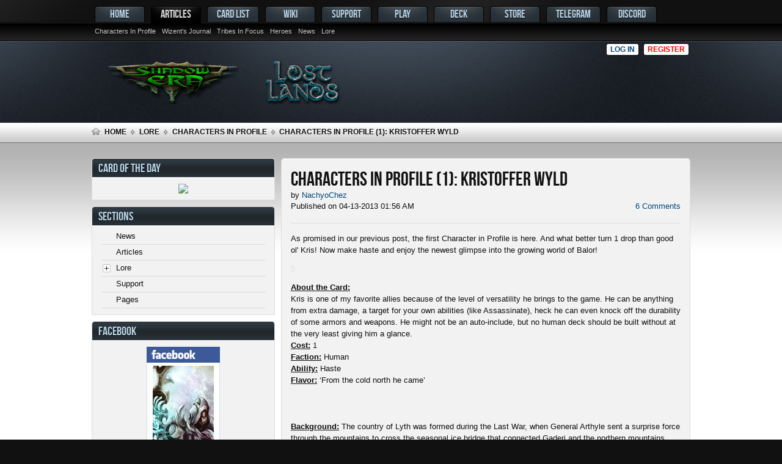

--- FILE ---
content_type: text/html; charset=ISO-8859-1
request_url: https://www.shadowera.com/content.php?150-Characters-in-Profile-(1)-Kristoffer-Wyld&s=a84cfbe659958ab2526179d91aac9f0c
body_size: 13803
content:
<!DOCTYPE html PUBLIC "-//W3C//DTD XHTML 1.0 Transitional//EN" "http://www.w3.org/TR/xhtml1/DTD/xhtml1-transitional.dtd">
<html xmlns="http://www.w3.org/1999/xhtml" dir="ltr" lang="en">
<head>
    <meta http-equiv="Content-Type" content="text/html; charset=ISO-8859-1" />
<meta id="e_vb_meta_bburl" name="vb_meta_bburl" content="https://www.shadowera.com" />
<base href="https://www.shadowera.com/" /><!--[if IE]></base><![endif]-->
<meta name="generator" content="vBulletin 4.2.0" />

	<link rel="Shortcut Icon" href="favicon.ico" type="image/x-icon" />


		<meta name="keywords" content="kris,lyth,human,mountains,force" />
		<meta name="description" content="Characters in Profile (1): Kristoffer Wyld" />




<script src="images/tf_ideal/script.js" type="text/javascript"></script>
<script src="https://ajax.googleapis.com/ajax/libs/jquery/1/jquery.min.js" type="text/javascript"></script>



	
		<script type="text/javascript" src="https://ajax.googleapis.com/ajax/libs/yui/2.9.0/build/yuiloader-dom-event/yuiloader-dom-event.js"></script>
	

<script type="text/javascript">
<!--
	if (typeof YAHOO === 'undefined') // Load ALL YUI Local
	{
		document.write('<script type="text/javascript" src="clientscript/yui/yuiloader-dom-event/yuiloader-dom-event.js?v=420"><\/script>');
		document.write('<script type="text/javascript" src="clientscript/yui/connection/connection-min.js?v=420"><\/script>');
		var yuipath = 'clientscript/yui';
		var yuicombopath = '';
		var remoteyui = false;
	}
	else	// Load Rest of YUI remotely (where possible)
	{
		var yuipath = 'https://ajax.googleapis.com/ajax/libs/yui/2.9.0/build';
		var yuicombopath = '';
		var remoteyui = true;
		if (!yuicombopath)
		{
			document.write('<script type="text/javascript" src="https://ajax.googleapis.com/ajax/libs/yui/2.9.0/build/connection/connection-min.js"><\/script>');
		}
	}
	var SESSIONURL = "s=4291863d323db4686606103078230520&";
	var SECURITYTOKEN = "guest";
	var IMGDIR_MISC = "images/tf_ideal/misc";
	var IMGDIR_BUTTON = "images/tf_ideal/buttons";
	var vb_disable_ajax = parseInt("0", 10);
	var SIMPLEVERSION = "420";
	var BBURL = "https://www.shadowera.com";
	var LOGGEDIN = 0 > 0 ? true : false;
	var THIS_SCRIPT = "vbcms";
	var RELPATH = "content.php?150-Characters-in-Profile-(1)-Kristoffer-Wyld";
	var PATHS = {
		forum : "",
		cms   : "",
		blog  : ""
	};
	var AJAXBASEURL = "https://www.shadowera.com/";
// -->
</script>
<script type="text/javascript" src="https://www.shadowera.com/clientscript/vbulletin-core.js?v=420"></script>





	<link rel="stylesheet" type="text/css" href="css.php?styleid=5&amp;langid=1&amp;d=1693842020&amp;td=ltr&amp;sheet=bbcode.css,editor.css,popupmenu.css,reset-fonts.css,vbulletin.css,vbulletin-chrome.css,vbulletin-formcontrols.css,,navmanager_enhancements.css" />

	<!--[if lt IE 8]>
	<link rel="stylesheet" type="text/css" href="css.php?styleid=5&amp;langid=1&amp;d=1693842020&amp;td=ltr&amp;sheet=popupmenu-ie.css,vbulletin-ie.css,vbulletin-chrome-ie.css,vbulletin-formcontrols-ie.css,editor-ie.css" />
	<![endif]-->


<script type="text/javascript">
    captionOpacity: 0.8;
</script>

<script type="text/javascript">
    $(window).load(function() {
        $("#slider").nivoSlider({
        captionOpacity: 1.0,
        pauseTime: 10000
        });
    });
</script>

<script type="text/javascript">
$(document).ready(function() {
	$('a.login-window').click(function() {
		
		var loginBox = $(this).attr('href');

		$(loginBox).fadeIn(300);
		
		var popMargTop = ($(loginBox).height() + 24) / 2; 
		var popMargLeft = ($(loginBox).width() + 24) / 2; 
		
		$(loginBox).css({ 
			'margin-top' : -popMargTop,
			'margin-left' : -popMargLeft
		});
		
		$('body').append('<div id="mask"></div>');
		$('#mask').fadeIn(300);
		
		return false;
	});
	
	$('a.close, #mask').live('click', function() { 
	  $('#mask , .login-popup').fadeOut(300 , function() {
		$('#mask').remove();  
	}); 
	return false;
	});
});
</script>
    
    <title>Shadow Era - Characters in Profile (1): Kristoffer Wyld</title>
	
		<link rel="stylesheet" type="text/css" href="css.php?styleid=5&amp;langid=1&amp;d=1693842020&amp;td=ltr&amp;sheet=widgets.css,vbcms.css,postbit-lite.css,postlist.css,lightbox.css,overlay.css,tagcloud.css," />
	
    <!--[if lt IE 8]>
        <link rel="stylesheet" type="text/css" href="css.php?styleid=5&amp;langid=1&amp;d=1693842020&amp;td=ltr&amp;sheet=vbcms-ie.css,postbit-lite-ie.css,postlist-ie.css" />
    <![endif]-->
    <!--[if lt IE 7]>
	<script type="text/javascript">
		window.LESS_THAN_IE7 = true;
	</script>
    <![endif]-->
	<script type="text/javascript" src="clientscript/vbulletin_overlay.js?v=420"></script>
	<script type="text/javascript" src="clientscript/vbulletin_cms.js?v=420"></script>
	<script type="text/javascript" src="clientscript/vbulletin_ajax_htmlloader.js?v=420">
    </script>
    <link rel="stylesheet" type="text/css" href="css.php?styleid=5&amp;langid=1&amp;d=1693842020&amp;td=ltr&amp;sheet=additional.css" />
<link rel="stylesheet" href="http://ajax.googleapis.com/ajax/libs/dojo/1.6.0/dijit/themes/claro/claro.css" type="text/css"><link rel="stylesheet" href="css.php?styleid=5&amp;langid=1&amp;d=1693842020&amp;sheet=mgc_cb_evo_cms.css" type="text/css">
</head>
<body style="text-align:left">
<a name="top"></a>
<script  type="text/javascript" src="/autolinker/autolinker.js"></script>
<meta name="p:domain_verify" content="b7721a732255099fde7976e63538091b"/>
<div id="navbar_container">
<div class="main_wrap">
<div id="navbar" class="navbar">
	<ul id="navtabs" class="navtabs floatcontainer">
		
		
	<li id="tab_ntgx_120">
		
			<a class="navtab" href="https://www.shadowera.com/content.php?s=4291863d323db4686606103078230520&amp;tabid=73">Home</a>
		
		
	</li>

	<li id="!!vbtab_cms!!" class="selected">
		
			<a class="navtab" href="https://www.shadowera.com/content.php?134-articles">Articles</a>
		
		
			<ul class="floatcontainer">
				
					
						
							<li id=""><a href="https://www.shadowera.com/content.php?138-characters-in-profile&amp;s=4291863d323db4686606103078230520">Characters In Profile</a></li>
						
					
				
					
						
							<li id=""><a href="https://www.shadowera.com/content.php?139-wizent-s-journal&amp;s=4291863d323db4686606103078230520">Wizent's Journal</a></li>
						
					
				
					
						
							<li id=""><a href="https://www.shadowera.com/content.php?181-tribes-in-focus&amp;s=4291863d323db4686606103078230520">Tribes In Focus</a></li>
						
					
				
					
						
							<li id="link_ntcw_914"><a href="http://www.shadowera.com/content.php?262-Heroes">Heroes</a></li>
						
					
				
					
						
							<li id="link_mdi3_463"><a href="http://www.shadowera.com/content.php?5-News">News</a></li>
						
					
				
					
						
							<li id="link_mdi3_231"><a href="http://www.shadowera.com/content.php?135-lore">Lore</a></li>
						
					
				
				
			</ul>
		
	</li>

	<li id="tab_odk3_274">
		
			<a class="navtab" href="https://www.shadowera.com/cards.php">Card List</a>
		
		
	</li>

	<li id="tab_mdi3_403">
		
			<a class="navtab" href="https://www.shadowera.com/wiki">Wiki</a>
		
		
	</li>

	<li id="tab_ntgx_100_369">
		
			<a class="navtab" href="https://www.shadowera.com/content.php?136-support">Support</a>
		
		
	</li>

	<li id="tab_ntgx_830">
		
			<a class="navtab" href="https://www.shadowera.com/content.php?147-Play&amp;tabid=78">Play</a>
		
		
	</li>

	<li id="tab_njy2_930">
		
			<a class="navtab" href="https://www.shadowera.com/deck">Deck</a>
		
		
	</li>

	<li id="tab_ntgx_203_415">
		
			<a class="navtab" href="https://www.shadowera.com/store?tabid=79">Store</a>
		
		
	</li>

	<li id="tab_mde5_191">
		
			<a class="navtab" href="https://t.me/+JUEYitNKBClhZjU8">Telegram</a>
		
		
	</li>

	<li id="tab_mde5_554">
		
			<a class="navtab" href="https://discord.gg/Jhk2SHK2bb">Discord</a>
		
		
	</li>

		
	</ul>
</div>
</div>
</div>

<div id="header" class="floatcontainer doc_header">
<div class="main_wrap">
	<div style="float: left; width: 30%;"><a href="https://www.shadowera.com" class="logo-image"><img src="images/tf_ideal/misc/logo.png" alt="Shadow Era Forums - Powered by vBulletin" /></a></div>

<div style="float: right; width: 70%;">

<div class="guestbuttons">
			<a href="#login-box" class="login-window">Log in</a>
			<a href="register.php" class="register">Register</a>
</div>

<div class="clear"></div>
	<div class="ad_global_header">
    	 
		 
	</div>
	<hr />
</div>
</div>
</div>


<div id="login-box" class="login-popup">
        <a href="#" class="close"><img src="images/tf_ideal/misc/close_login.png" class="btn_close" title="Close Window" alt="Close" /></a>
<ul class="nouser">
				<li>
			<script type="text/javascript" src="clientscript/vbulletin_md5.js?v=420"></script>
<div style="float: left;">         
			<form id="navbar_loginform" action="login.php?s=4291863d323db4686606103078230520&amp;do=login" method="post" onSubmit="md5hash(vb_login_password, vb_login_md5password, vb_login_md5password_utf, 0)">
				<fieldset id="logindetails" class="logindetails">
					<div>
						<div>
					<div style="margin-bottom: 5px;">
                    <input type="text" class="textbox default-value" name="vb_login_username" id="navbar_username" size="30" accesskey="u" tabindex="101" value="User Name" />
                    </div>
                    <div style="margin-bottom: 5px;">
					<input type="password" class="textbox" tabindex="102" name="vb_login_password" id="navbar_password" size="30" />
                    </div>
					<input type="text" class="textbox default-value" tabindex="102" name="vb_login_password_hint" id="navbar_password_hint" size="30" value="Password" style="display:none;" />
                    <div style="margin-top: 5px;">
                    <div style="float: left;">
					<input type="submit" class="loginbutton" tabindex="104" value="Log in" title="Enter your username and password in the boxes provided to login, or click the 'register' button to create a profile for yourself." accesskey="s" />
                    </div>
                    <div id="remember" class="remember">
					<label for="cb_cookieuser_navbar"><input type="checkbox" name="cookieuser" value="1" id="cb_cookieuser_navbar" class="cb_cookieuser_navbar" accesskey="c" tabindex="103" /> Remember Me?</label>
				</div>
                </div>
						</div>
					</div>
				</fieldset>

				<input type="hidden" name="s" value="4291863d323db4686606103078230520" />
				<input type="hidden" name="securitytoken" value="guest" />
				<input type="hidden" name="do" value="login" />
				<input type="hidden" name="vb_login_md5password" />
				<input type="hidden" name="vb_login_md5password_utf" />
			</form>
            <div class="password_remind"><a href="login.php?do=lostpw">Forgot your password?</a></div>
</div>
<div style="float: left; margin-left: 10px; border-left: 1px solid #888888; min-height: 100px;">
            
            
            <div class="register">
				<a href="register.php?s=4291863d323db4686606103078230520" rel="nofollow">Register</a>
            </div>
			
</div>
			<script type="text/javascript">
			YAHOO.util.Dom.setStyle('navbar_password_hint', "display", "inline");
			YAHOO.util.Dom.setStyle('navbar_password', "display", "none");
			vB_XHTML_Ready.subscribe(function()
			{
			//
				YAHOO.util.Event.on('navbar_username', "focus", navbar_username_focus);
				YAHOO.util.Event.on('navbar_username', "blur", navbar_username_blur);
				YAHOO.util.Event.on('navbar_password_hint', "focus", navbar_password_hint);
				YAHOO.util.Event.on('navbar_password', "blur", navbar_password);
			});
			
			function navbar_username_focus(e)
			{
			//
				var textbox = YAHOO.util.Event.getTarget(e);
				if (textbox.value == 'User Name')
				{
				//
					textbox.value='';
					textbox.style.color='#000000';
				}
			}

			function navbar_username_blur(e)
			{
			//
				var textbox = YAHOO.util.Event.getTarget(e);
				if (textbox.value == '')
				{
				//
					textbox.value='User Name';
					textbox.style.color='#666666';
				}
			}
			
			function navbar_password_hint(e)
			{
			//
				var textbox = YAHOO.util.Event.getTarget(e);
				
				YAHOO.util.Dom.setStyle('navbar_password_hint', "display", "none");
				YAHOO.util.Dom.setStyle('navbar_password', "display", "inline");
				YAHOO.util.Dom.get('navbar_password').focus();
			}

			function navbar_password(e)
			{
			//
				var textbox = YAHOO.util.Event.getTarget(e);
				
				if (textbox.value == '')
				{
					YAHOO.util.Dom.setStyle('navbar_password_hint', "display", "inline");
					YAHOO.util.Dom.setStyle('navbar_password', "display", "none");
				}
			}
			</script>
				</li>
			</ul>
</div>


<div id="breadcrumb" class="breadcrumb">
<div class="main_wrap">
	<ul class="floatcontainer">
    	<li class="navbithome"><a href="index.php?s=4291863d323db4686606103078230520" accesskey="1"><img src="images/tf_ideal/misc/navbit-home.png" alt="Home" /></a></li>
        
	<li class="navbit"><a href="https://www.shadowera.com?s=4291863d323db4686606103078230520">Home</a></li>

	<li class="navbit"><a href="https://www.shadowera.com/content.php?135-lore&amp;s=4291863d323db4686606103078230520">Lore</a></li>

	<li class="navbit"><a href="https://www.shadowera.com/content.php?138-characters-in-profile&amp;s=4291863d323db4686606103078230520">Characters In Profile</a></li>

		
	<li class="navbit lastnavbit"><span>Characters in Profile (1): Kristoffer Wyld</span></li>

	</ul>
</div>
</div>

<div id="body_bg">
<div class="main_wrap">

<div id="page_title_container">
<div id="page_title_container_inner">

	<h1 style="padding: 28px 20px 0px 0px;">
		
	<li class="navbit lastnavbit"><span>Characters in Profile (1): Kristoffer Wyld</span></li>

	</h1>

</div>
</div>

<div class="body_wrapper">

 
 


	<form action="profile.php?do=dismissnotice" method="post" id="notices" class="notices">
		<input type="hidden" name="do" value="dismissnotice" />
		<input type="hidden" name="s" value="s=4291863d323db4686606103078230520&amp;" />
		<input type="hidden" name="securitytoken" value="guest" />
		<input type="hidden" id="dismiss_notice_hidden" name="dismiss_noticeid" value="" />
		<input type="hidden" name="url" value="" />
		<ol>
			<li class="restore" id="navbar_notice_1">
	
	If this is your first visit, be sure to
		check out the <a href="faq.php?s=4291863d323db4686606103078230520" target="_blank"><b>FAQ</b></a> by clicking the
		link above. You may have to <a href="register.php?s=4291863d323db4686606103078230520" target="_blank"><b>register</b></a>
		before you can post: click the register link above to proceed. To start viewing messages,
		select the forum that you want to visit from the selection below.
</li>
		</ol>
	</form>


<div class="vbcms_content">
<style>
#page_title_container, .notices { display: none; }
</style>

<div id="doc3" class="yui-tvb-r2" style="width: 980px;">
      <div class="yui-u yui-header" style="margin-bottom: 10px; clear: both;">
        <ul class="list_no_decoration widget_list" id="widgetlist_column1"></ul>
      </div>
  <div id="bd" style="float: left; width: 980px;">
    <div id="yui-main" style="margin-right: 0px;">
      <div class="yui-b" style="width: 670px; margin-right: 0px; margin-bottom: 10px; float: right;">
        <div class="yui-panel">
          <ul class="list_no_decoration widget_list" id="widgetlist_column2">
<li><!-- styles defined in template: headinclude -->



<div class="article_width" id="article_content">
<div class="article_inner">
	<div class="title">
                <h1 class="article_title cms_article_title"><span>Characters in Profile (1): Kristoffer Wyld</span>
                        
		</h1>
	</div>
	<div class="article_author_date_comment_container">
                
		<div class="fullwidth">
			
				<div>
<span id="fb-root"></span>
<script type="text/javascript" src="//connect.facebook.net/en_US/all.js#appId=160731140610494&amp;xfbml=1"></script>

<fb:like href="https://www.shadowera.com/content.php?150-Characters-in-Profile-(1)-Kristoffer-Wyld&amp;s=4291863d323db4686606103078230520" font="tahoma" layout="standard" show_faces="false" width="260" action="like" colorscheme="light"></fb:like></div>
			
			
				<div class="article_username_container_full">
					by <div class="popupmenu memberaction">
	<a class="username offline popupctrl" href="member.php?13373-NachyoChez&amp;s=4291863d323db4686606103078230520" title="NachyoChez is offline"><strong>NachyoChez</strong></a>
	<ul class="popupbody popuphover memberaction_body">
		<li class="left">
			<a href="member.php?13373-NachyoChez&amp;s=4291863d323db4686606103078230520" class="siteicon_profile">
				View Profile
			</a>
		</li>
		
		<li class="right">
			<a href="search.php?s=4291863d323db4686606103078230520&amp;do=finduser&amp;userid=13373&amp;contenttype=vBForum_Post&amp;showposts=1" class="siteicon_forum" rel="nofollow">
				View Forum Posts
			</a>
		</li>
		
		
		<li class="left">
			<a href="private.php?s=4291863d323db4686606103078230520&amp;do=newpm&amp;u=13373" class="siteicon_message" rel="nofollow">
				Private Message
			</a>
		</li>
		
		
		
		<li class="right">
			<a href="blog.php?s=4291863d323db4686606103078230520&amp;u=13373" class="siteicon_blog" rel="nofollow">
				View Blog Entries
			</a>
		</li>
		
		
		
		
		
		<li class="right">
			<a href="https://www.shadowera.com/list.php?author/13373-NachyoChez&amp;s=4291863d323db4686606103078230520" class="siteicon_article" rel="nofollow">
				View Articles
			</a>
		</li>
		

		

		
		
	</ul>
</div>
				</div>
			
                        
                        <div class="cms_clear"></div>
                        
				<div class=" article_username_container ">
					
						
							Published on 04-13-2013  01:56 AM
						
					
					
					
				</div>
			
                       
                        <div class="article_rating_container">
                            	<a href="https://www.shadowera.com/content.php?150-Characters-in-Profile-(1)-Kristoffer-Wyld&amp;s=4291863d323db4686606103078230520#comments"  rel="nofollow"><span id="comments_top_count">6</span> <span id="comments_top_text"> Comments</span></a>
                        </div>
                       
		</div>
	</div>
    
    <div class="clear"></div>
	<div class="article cms_clear restore postcontainer">
    As promised in our previous post, the first Character in Profile is here. And what better turn 1 drop than good ol' Kris! Now make haste and enjoy the newest glimpse into the growing world of Balor!<br />
<br />
<a href="https://www.shadowera.com/attachment.php?s=6a8f4069474a54c17d29a47a4f6bbdde&amp;attachmentid=3932&amp;d=1365818326" id="attachment3932" rel="Lightbox_0" ><img src="https://www.shadowera.com/attachment.php?s=6a8f4069474a54c17d29a47a4f6bbdde&amp;attachmentid=3932&amp;d=1365818326" border="0" alt="" class="thumbnail" style="float:CONFIG" /></a><br />
<br />
<b><u>About the Card:</u></b><br />
     Kris is one of my favorite allies because of the level of versatility he brings to the game.  He can be anything from extra damage, a target for your own abilities (like Assassinate), heck he can even knock off the durability of some armors and weapons.  He might not be an auto-include, but no human deck should be built without at the very least giving him a glance.<br />
<b><u>Cost:</u></b> 1<br />
<b><u>Faction:</u></b> Human<br />
<b><u>Ability:</u></b> Haste<br />
<b><u>Flavor:</u></b> ‘From the cold north he came’<br />
<br />
<br />
<br />
<b><u>Background:</u></b> The country of Lyth was formed during the Last War, when General    Arthyle sent a surprise force through the mountains to cross the seasonal ice bridge that connected Gaderi and the northern mountains (also named Lyth).  The path proved too treacherous, and the massive force was unable to cross in time.  Before they could retrace their steps, though, winter had settled into the mountains once more, sealing them in the bitter wasteland.<br />
<br />
        Centuries later, the people of Lyth have learned to endure. They’ve kept the militant discipline of their ancestors, and earned the right to be called a country all of their own, even going so far as to abandon the vestiges of the seven gods in favor of a more atheistic approach; after all, what god would create a blighted land such as theirs?  Their truest claim to fame is that of Lythite; a special metal said to be near indestructible, and also the very name of the people who consider themselves harder than that metal!<br />
<br />
        <span style='whitespace: nowrap'><a href='http://www.shadowera.com/cards/se025.jpg' onclick="microAjax('autolinker/autolinker_stats.php?uid=0&amp;fid=999999&amp;t=c&amp;kw=Kristoffer Wyld', function (res) {;});"  target='_blank' onmouseout='UnTip()' onmouseover="Tip('&lt;img src=\'/cards/se025.jpg\' width=\'344\' height=\'480\'&gt;', BGCOLOR, '#DDDDDD', BORDERCOLOR, '#000000', BORDERWIDTH, '1', WIDTH, '-500', TITLE, '', SHADOW, '',FOLLOWMOUSE, 0, OPACITY, '100', FADEIN, '300', FADEOUT, '300', CLICKCLOSE, true,FOLLOWSCROLL, true,CLOSEBTN, false, PADDING, 0, SWIPE, ''); microAjax('autolinker/autolinker_stats.php?uid=0&amp;fid=999999&amp;t=v&amp;kw=Kristoffer Wyld', function (res) {;});" style="font-weight:Normal;font-style:Normal;text-decoration:None;text-transform:None;font-size:100%;">Kristoffer Wyld</a><img style='margin:1px'  src='autolinker/images/link2.gif' alt=''/></span> exhibits these virtues in himself; in a land where hesitation can leave you buried in 7 feet of brutal ice, he’s learned to prize his quick thinking and combat prowess.  His love for fighting shines through in every aspect of his life, a virtue no doubt instilled by his father.  Kris learned from some of the most elite battle masters in Lyth, dedicating himself to complete mastery of the combat arts.  Speed and precision became his weapons more than the brute force of other warriors, making him a prime choice for personal guard.<br />
<br />
     Kris's years had him working for all matters of esteemed persons.  He'd traveled the oceans to Vozit and Ellos, seen the stoney wastelands of Irum, walked alongside Gaderi tribal leaders, and even shaken the hand of Layar's king once, before being awarded a position guarding the most elite school in Balor.  Though it was good for the Lythite to be in his homeland, some part of the man still needed to see everything the world had to offer.<br />
<br />
     So when the school fell to an attack from the Shadow forces, who were hunting the Shadow Crystals sent there for study, Kris took up arms with the forming Human alliance and set out to do his part. He knew the struggle would be long, but deep down he knew this was the fight he'd always been training for.
    </div>

	

	
		<script type="text/javascript" src="clientscript/vbulletin_lightbox.js?v=420"></script>
		<script type="text/javascript">
		<!--
		vBulletin.register_control("vB_Lightbox_Container", "article_content", 1);
		//-->
		</script>
	

	
		<div class="fullsize article_promoted_text_container">
			<sub class="article_promoted_text">
				<br><br>This article was originally published in forum thread:

				<a href="showthread.php?22120-Characters-in-Profile-(1)-Kristoffer-Wyld&amp;s=4291863d323db4686606103078230520">Characters in Profile (1): Kristoffer Wyld</a>
				started by
				<a href="member.php?13373-NachyoChez&amp;s=4291863d323db4686606103078230520">NachyoChez</a>
			</sub>

			<sub class="article_promoted_text">
				<a href="showthread.php?22120-Characters-in-Profile-(1)-Kristoffer-Wyld&amp;s=4291863d323db4686606103078230520&amp;p=340880#post340880">View original post</a>
			</sub>
		</div>
	

	
	<div class="cmslinks">

		
	
	</div>

    
    </div>
	<script type="text/javascript">
	var THREADID = 23045;
	var THIS_URL = "https://www.shadowera.com/content.php?150-Characters-in-Profile-(1)-Kristoffer-Wyld&s=4291863d323db4686606103078230520";
	var MIN_CHARS = 0;
	vbphrase['comment'] = "Comment";
	vbphrase['comments'] = "Comments";
</script>
<div id="comments" class="cms_comments_page">
	<a name="comments_start"></a>
	<div id="node_comments_block">
	<input type="hidden" value="1" id="allow_ajax_qr" />
	<div id="comments_comment_count" class="comments_comment_count">
		<img src="images/tf_ideal/misc/comment.png" alt="Comments" border="0" /><span id="comments_block_count"> 6</span> <span id="comments_block_text">Comments</span>
	</div>
	<div id="node_comments" class="cms_none_comments">
		<div id="comments_362631" class="cms_comments_mainbox postcontainer">
	<ol>
<li class="postbit postbit-lite" id="post_362631">
<div class="postbit_pb_left">
<a name="comment_362631"></a>
	
		
			<a href="member.php?27835-meeklosh&amp;s=4291863d323db4686606103078230520" class="avatarlink"><img src="image.php?s=4291863d323db4686606103078230520&amp;u=27835&amp;dateline=1407948076&amp;type=thumb" width="66" height="80" alt="meeklosh's Avatar" border="0" /></a>
		
	
	</div>
	<div class="postbit_pb_right">
	<div class="comment_blockrow postbit_headers postbit_borders">
		<div class="floatleft">
			
				<a href="member.php?27835-meeklosh&amp;s=4291863d323db4686606103078230520" class="username">meeklosh</a>
			
			 - <span class="postdate">04-13-2013, <span class="time">02:01 AM</span></span>
		</div>
	
	<div class="floatright">
		<ul class="postcontrols">
				
				
				
				
					<li>
						<a href="newreply.php?s=4291863d323db4686606103078230520&amp;do=newreply&amp;p=362631&amp;return_node=150" class="reply" rel="nofollow"><img src="images/tf_ideal/buttons/reply_40b.png" alt="" class="inlineimg" /> Reply</a>
					</li>
				
				
				
				
		</ul>
	</div>
	</div>
	<div id="post_message_362631" class="comment_text">
		<blockquote class="posttext restore restore_margin">
			Cool, well done!
		</blockquote>
	</div>
</div> 

</li></ol>
	<div id="respond_362631"></div>
</div><div id="comments_362912" class="cms_comments_mainbox postcontainer">
	<ol>
<li class="postbit postbit-lite" id="post_362912">
<div class="postbit_pb_left">
<a name="comment_362912"></a>
	
		
			<a href="member.php?11457-Mongoosey&amp;s=4291863d323db4686606103078230520" class="avatarlink"><img src="image.php?s=4291863d323db4686606103078230520&amp;u=11457&amp;dateline=1349557161&amp;type=thumb" width="80" height="80" alt="Mongoosey's Avatar" border="0" /></a>
		
	
	</div>
	<div class="postbit_pb_right">
	<div class="comment_blockrow postbit_headers postbit_borders">
		<div class="floatleft">
			
				<a href="member.php?11457-Mongoosey&amp;s=4291863d323db4686606103078230520" class="username">Mongoosey</a>
			
			 - <span class="postdate">04-13-2013, <span class="time">12:26 PM</span></span>
		</div>
	
	<div class="floatright">
		<ul class="postcontrols">
				
				
				
				
					<li>
						<a href="newreply.php?s=4291863d323db4686606103078230520&amp;do=newreply&amp;p=362912&amp;return_node=150" class="reply" rel="nofollow"><img src="images/tf_ideal/buttons/reply_40b.png" alt="" class="inlineimg" /> Reply</a>
					</li>
				
				
				
				
		</ul>
	</div>
	</div>
	<div id="post_message_362912" class="comment_text">
		<blockquote class="posttext restore restore_margin">
			love the profile
		</blockquote>
	</div>
</div> 

</li></ol>
	<div id="respond_362912"></div>
</div><div id="comments_362964" class="cms_comments_mainbox postcontainer">
	<ol>
<li class="postbit postbit-lite" id="post_362964">
<div class="postbit_pb_left">
<a name="comment_362964"></a>
	
		
			<a href="member.php?9242-BDK16&amp;s=4291863d323db4686606103078230520" class="avatarlink"><img src="image.php?s=4291863d323db4686606103078230520&amp;u=9242&amp;dateline=1374841321&amp;type=thumb" width="80" height="80" alt="BDK16's Avatar" border="0" /></a>
		
	
	</div>
	<div class="postbit_pb_right">
	<div class="comment_blockrow postbit_headers postbit_borders">
		<div class="floatleft">
			
				<a href="member.php?9242-BDK16&amp;s=4291863d323db4686606103078230520" class="username">BDK16</a>
			
			 - <span class="postdate">04-13-2013, <span class="time">02:08 PM</span></span>
		</div>
	
	<div class="floatright">
		<ul class="postcontrols">
				
				
				
				
					<li>
						<a href="newreply.php?s=4291863d323db4686606103078230520&amp;do=newreply&amp;p=362964&amp;return_node=150" class="reply" rel="nofollow"><img src="images/tf_ideal/buttons/reply_40b.png" alt="" class="inlineimg" /> Reply</a>
					</li>
				
				
				
				
		</ul>
	</div>
	</div>
	<div id="post_message_362964" class="comment_text">
		<blockquote class="posttext restore restore_margin">
			Well done!
		</blockquote>
	</div>
</div> 

</li></ol>
	<div id="respond_362964"></div>
</div><div id="comments_362983" class="cms_comments_mainbox postcontainer">
	<ol>
<li class="postbit postbit-lite" id="post_362983">
<div class="postbit_pb_left">
<a name="comment_362983"></a>
	
		
			<a href="member.php?19468-SET-Colosal&amp;s=4291863d323db4686606103078230520" class="avatarlink"><img src="image.php?s=4291863d323db4686606103078230520&amp;u=19468&amp;dateline=1484416666&amp;type=thumb" width="160" height="160" alt="SET Colosal's Avatar" border="0" /></a>
		
	
	</div>
	<div class="postbit_pb_right">
	<div class="comment_blockrow postbit_headers postbit_borders">
		<div class="floatleft">
			
				<a href="member.php?19468-SET-Colosal&amp;s=4291863d323db4686606103078230520" class="username">SET Colosal</a>
			
			 - <span class="postdate">04-13-2013, <span class="time">02:37 PM</span></span>
		</div>
	
	<div class="floatright">
		<ul class="postcontrols">
				
				
				
				
					<li>
						<a href="newreply.php?s=4291863d323db4686606103078230520&amp;do=newreply&amp;p=362983&amp;return_node=150" class="reply" rel="nofollow"><img src="images/tf_ideal/buttons/reply_40b.png" alt="" class="inlineimg" /> Reply</a>
					</li>
				
				
				
				
		</ul>
	</div>
	</div>
	<div id="post_message_362983" class="comment_text">
		<blockquote class="posttext restore restore_margin">
			great profile!
		</blockquote>
	</div>
</div> 

</li></ol>
	<div id="respond_362983"></div>
</div><div id="comments_363252" class="cms_comments_mainbox postcontainer">
	<ol>
<li class="postbit postbit-lite" id="post_363252">
<div class="postbit_pb_left">
<a name="comment_363252"></a>
	
		
			<a href="member.php?25575-Kip-thorp&amp;s=4291863d323db4686606103078230520" class="avatarlink"><img src="image.php?s=4291863d323db4686606103078230520&amp;u=25575&amp;dateline=1369014648&amp;type=thumb" width="61" height="80" alt="Kip thorp's Avatar" border="0" /></a>
		
	
	</div>
	<div class="postbit_pb_right">
	<div class="comment_blockrow postbit_headers postbit_borders">
		<div class="floatleft">
			
				<a href="member.php?25575-Kip-thorp&amp;s=4291863d323db4686606103078230520" class="username"><b>Kip thorp</b></a>
			
			 - <span class="postdate">04-14-2013, <span class="time">02:09 AM</span></span>
		</div>
	
	<div class="floatright">
		<ul class="postcontrols">
				
				
				
				
					<li>
						<a href="newreply.php?s=4291863d323db4686606103078230520&amp;do=newreply&amp;p=363252&amp;return_node=150" class="reply" rel="nofollow"><img src="images/tf_ideal/buttons/reply_40b.png" alt="" class="inlineimg" /> Reply</a>
					</li>
				
				
				
				
		</ul>
	</div>
	</div>
	<div id="post_message_363252" class="comment_text">
		<blockquote class="posttext restore restore_margin">
			That's very cool, this game/ story/ community get better all the time
		</blockquote>
	</div>
</div> 

</li></ol>
	<div id="respond_363252"></div>
</div><div id="comments_515376" class="cms_comments_mainbox postcontainer">
	<ol>
<li class="postbit postbit-lite" id="post_515376">
<div class="postbit_pb_left">
<a name="comment_515376"></a>
	
		
			<a href="member.php?81846-tmtrog7&amp;s=4291863d323db4686606103078230520" class="avatarlink"><img src="images/tf_ideal/misc/unknown.gif" width="60" height="60" alt="tmtrog7's Avatar" border="0" /></a>
		
	
	</div>
	<div class="postbit_pb_right">
	<div class="comment_blockrow postbit_headers postbit_borders">
		<div class="floatleft">
			
				<a href="member.php?81846-tmtrog7&amp;s=4291863d323db4686606103078230520" class="username">tmtrog7</a>
			
			 - <span class="postdate">08-30-2014, <span class="time">06:21 AM</span></span>
		</div>
	
	<div class="floatright">
		<ul class="postcontrols">
				
				
				
				
					<li>
						<a href="newreply.php?s=4291863d323db4686606103078230520&amp;do=newreply&amp;p=515376&amp;return_node=150" class="reply" rel="nofollow"><img src="images/tf_ideal/buttons/reply_40b.png" alt="" class="inlineimg" /> Reply</a>
					</li>
				
				
				
				
		</ul>
	</div>
	</div>
	<div id="post_message_515376" class="comment_text">
		<blockquote class="posttext restore restore_margin">
			Are all of the Lythites blue-skinned?
		</blockquote>
	</div>
</div> 

</li></ol>
	<div id="respond_515376"></div>
</div>
	</div>
	<div id="pagenav" class="comments_page_nav_css fullwidth">
		
	</div>
        <script type="text/javascript">
	<!--
		var ajax_last_post = '1409379662';
		vB_XHTML_Ready.subscribe(function (e) {vB_AJAX_QuickEdit_Init('node_comments');})
	//-->
        </script>
	<div id="ajax_post_errors" class="hidden">
		<div class="block">
			<div class="blockhead floatcontainer">
				<span class="blockhead_info"><input type="button" class="button" value=" X " id="quick_edit_errors_hide" tabindex="50" /></span>
				<h2>vBulletin Message</h2>
			</div>
			<div class="blockbody">
				<div id="ajax_post_errors_message" class="blockrow">&nbsp;</div>
			</div>
			<div class="blockfoot">
				<a href="#" id="quick_edit_errors_cancel" class="textcontrol">Cancel Changes</a>
			</div>
		</div>
	</div>
</div>
	<script type="text/javascript" src="clientscript/vbulletin-editor.js?v=420"></script>
	<script type="text/javascript" src="clientscript/vbulletin_quick_edit.js?v=420"></script>
	<div id="node_comments_hide"></div>
	<!-- EDITOR IS BREAKING THE PAGE -->
	
</div>


</div><!DOCTYPE html PUBLIC "-//W3C//DTD XHTML 1.0 Transitional//EN" "https://www.w3.org/TR/xhtml1/DTD/xhtml1-transitional.dtd">
<html xmlns="https://www.w3.org/1999/xhtml">
<head>
<meta http-equiv="Content-Type" content="text/html; charset=utf-8" />
<title>Untitled Document</title>
</head>

<body>
</body>
</html></li>
</ul>
        </div>
      </div>
      <div class="yui-b yui-sidebar" style="float: left; width: 300px; margin-left: 0px; margin-right: 10px; margin-bottom: 10px;">
        <ul class="list_no_decoration widget_list" id="widgetlist_column3">
<li><div class="cms_widget">
<div class="block">
<div class="cms_widget_header widget_header">
	<h3><img src="images/site_icons/php.png" alt="" /> Card of the Day</h3>
</div>
<div class="cms_widget_content widget_content">
<center><a href="/cards/sf018.jpg"><img src="https://www.shadowera.com/cards/sf018.jpg" width="275"></a></center>
</div>
</div>
</div></li><li><script type="text/javascript">
<!--
	var IMGDIR_MISC = "images/tf_ideal/misc";
	var vb_disable_ajax = parseInt("0", 10);

        /* Start Sections Widget Configuration */
        vbGlobal_SHOW_ALL_TREE_ELEMENTS_THRESHOLD = parseInt("5");
        /* End Seections Widget Configuration */
// -->
</script>
<script type="text/javascript">
<!--
	document.write('<script type="text/javascript" src="' + yuipath + '/treeview/treeview-min.js"></script>');
	loadVbCss(yuipath + '/treeview/assets/skins/sam/treeview.css');
//-->
</script>
<!-- end treeview css -->

<!-- custom treeview styles defined at template: headinclude -->

<!-- END VB Tree-Menu Implementation of YUI TreeView -->
<div class="cms_widget">
	<div class="block">
		<div class="cms_widget_header">
			<h3><img src="images/tf_ideal/cms/sections.png" alt="" /> Sections</h3>
		</div>
		<div class="cms_widget_content widget_content">
			<div class="vb-tree-menu">
				<ul >
<li><a href="https://www.shadowera.com/content.php?5-News&amp;s=4291863d323db4686606103078230520" title="News">News</a>
</li>
<li><a href="https://www.shadowera.com/content.php?134-articles&amp;s=4291863d323db4686606103078230520" title="Articles">Articles</a>
</li>
<li><a href="https://www.shadowera.com/content.php?135-lore&amp;s=4291863d323db4686606103078230520" title="Lore">Lore</a>
<ul >
<li><a href="https://www.shadowera.com/content.php?138-characters-in-profile&amp;s=4291863d323db4686606103078230520" title="Characters In Profile">Characters In Profile</a>
</li>
<li><a href="https://www.shadowera.com/content.php?139-wizent-s-journal&amp;s=4291863d323db4686606103078230520" title="Wizent's Journal">Wizent's Journal</a>
</li>
<li><a href="https://www.shadowera.com/content.php?181-tribes-in-focus&amp;s=4291863d323db4686606103078230520" title="Tribes In Focus">Tribes In Focus</a>
</li>
</ul>
 
</li>
<li><a href="https://www.shadowera.com/content.php?136-support&amp;s=4291863d323db4686606103078230520" title="Support">Support</a>
</li>
<li><a href="https://www.shadowera.com/content.php?137-pages&amp;s=4291863d323db4686606103078230520" title="Pages">Pages</a>
</li></ul>
 
			</div>
				<noscript>
					<div class="cms_widget_sectionnav">
						<div class="cms_widget_sectionnav_page">
							
								
									<div class="main_menuitem" style="text-indent:20px">
								
								<a href="https://www.shadowera.com/content.php?5-News&amp;s=4291863d323db4686606103078230520">News</a></div>
							
								
									<div class="main_menuitem" style="text-indent:20px">
								
								<a href="https://www.shadowera.com/content.php?134-articles&amp;s=4291863d323db4686606103078230520">Articles</a></div>
							
								
									<div class="main_menuitem" style="text-indent:20px">
								
								<a href="https://www.shadowera.com/content.php?135-lore&amp;s=4291863d323db4686606103078230520">Lore</a></div>
							
								
									<div class="active_menuitem" style="text-indent:40px">
								
								<a href="https://www.shadowera.com/content.php?138-characters-in-profile&amp;s=4291863d323db4686606103078230520">Characters In Profile</a></div>
							
								
									<div class="main_menuitem" style="text-indent:40px">
								
								<a href="https://www.shadowera.com/content.php?139-wizent-s-journal&amp;s=4291863d323db4686606103078230520">Wizent's Journal</a></div>
							
								
									<div class="main_menuitem" style="text-indent:40px">
								
								<a href="https://www.shadowera.com/content.php?181-tribes-in-focus&amp;s=4291863d323db4686606103078230520">Tribes In Focus</a></div>
							
								
									<div class="main_menuitem" style="text-indent:20px">
								
								<a href="https://www.shadowera.com/content.php?136-support&amp;s=4291863d323db4686606103078230520">Support</a></div>
							
								
									<div class="main_menuitem" style="text-indent:20px">
								
								<a href="https://www.shadowera.com/content.php?137-pages&amp;s=4291863d323db4686606103078230520">Pages</a></div>
							
						</div>
					</div>
				</noscript>			
		</div>
	</div>
</div>

<script type="text/javascript">
	initVbTreeMenus(false);
</script></li><li><div class="cms_widget">
	<div class="block">
		<div class="cms_widget_header">
		<h3><img src="images/site_icons/html.png" alt="" /> Facebook</h3>
		</div>
		<div class="cms_widget_content widget_content">
		<center>
<!-- Facebook Badge START --><a href="http://www.facebook.com/ShadowEraOfficial" target="_TOP" title="Play Shadow Era on Facebook"><img src="http://www.shadowera.com/fb_badge.jpg" width="120" height="365" style="border: 0px;" /></a><br/><!-- Facebook Badge END -->
</center>
		</div>
	</div>
</div></li>
</ul>
      </div>
      <div class="yui-u yui-header" style="margin-bottom: 10px; clear: both;">
        <ul class="list_no_decoration widget_list" id="widgetlist_column4"></ul>
      </div>
      <div class="yui-b" style="width: 670px; margin-right: 0px; margin-bottom: 10px; float: right;">
      <div class="yui-panel" style="width: 216px; float: left; margin-right: 10px; margin-bottom: 10px;">
          <ul class="list_no_decoration widget_list" id="widgetlist_column5"></ul>
      </div>
      <div class="yui-panel" style="width: 216px; float: left; margin-right: 10px; margin-bottom: 10px;">
          <ul class="list_no_decoration widget_list" id="widgetlist_column6"></ul>
      </div>
      <div class="yui-panel" style="width: 216px; float: left; margin-bottom: 10px;">
          <ul class="list_no_decoration widget_list" id="widgetlist_column7"></ul>
      </div>
      <div style="clear: both;"></div>
        <div class="yui-panel">
          <ul class="list_no_decoration widget_list" id="widgetlist_column8"></ul>
        </div>
      </div>
      <div class="yui-b yui-sidebar" style="float: left; width: 300px; margin-left: 0px; margin-right: 10px; margin-bottom: 10px;">
        <ul class="list_no_decoration widget_list" id="widgetlist_column9"></ul>
      </div>
    </div>
    <div style="clear: both;"></div>
  </div>
  <div class="yui-u yui-footer" style="margin-top: 10px; clear: both;">
    <ul class="list_no_decoration widget_list" id="widgetlist_column10"></ul>			
  </div>
</div>
</div>
<div class="clear"></div>

  <div style="clear: left">  
      </div>

</div>
<!-- closing div for body_wrapper -->
</div>

</div>

<div id="body_footer">
<div class="main_wrap">

	<form action="forum.php" method="get" id="footer_select" class="footer_select">
<!--
		
			<select name="styleid" onchange="switch_id(this, 'style')">
				<optgroup label="Quick Style Chooser"><option class="hidden"></option></optgroup>
				
					
					<optgroup label="&nbsp;Standard Styles">
									
					<option value="5" class="" selected="selected">-- TF_Ideal</option>
					
					</optgroup>
										
				
				
					
					<optgroup label="&nbsp;Mobile Styles">
					
					<option value="4" class="" >-- Default Mobile Style</option><option value="6" class="" >---- Mobile Style</option>
					
					</optgroup>
										
				
			</select>	
		
-->
		
	</form>
          <div id="footer_copyright" class="shade footer_copyright"> 
            <!-- Do not remove this copyright notice  
            Powered by <a href="https://www.vbulletin.com" id="vbulletinlink">vBulletin&reg;</a> Version 4.2.0 <br />Copyright &copy; 2026 vBulletin Solutions, Inc. All rights reserved.  
             Do not remove this copyright notice --> 
          </div>
<div class="clear"></div>        
</div>
</div>

<div id="foot">
  <div id="foot_top">
    <div class="main_wrap">
      <div class="below_body">
<div id="footer_column_1">
<div class="footer_column_inner">
<h4 class="footer_column_header">
Quick Links
</h4>
<ul>
<li><a href="content.php?142-Game-Rules">Game Rules</a></li>
<li><a href="content.php?145-Card-List">Card List</a></li>
<li><a href="content.php?146-Rankings">Rankings</a></li>
<li><a href="https://www.shadowera.com/tournaments">Tournaments</a></li>
<li><a href="content.php?144-FAQ">FAQ</a></li>
<li><a href="content.php?136-support">Support</a></li>
<li><a href="content.php?148-Purchase">Purchase</a></li>
</ul>
</div>
</div>
<div id="footer_column_2">
<div class="footer_column_inner">
<h4 class="footer_column_header">
Play Now
</h4>
<ul>
<li><a href="https://itunes.apple.com/us/app/shadow-era-dark-prophecies/id631262453?ls=1&mt=8">iOS</a></li>
<li><a href="https://market.android.com/details?id=com.wulven.shadowera">Android</a></li>
<li><a href="https://cdn.shadowera.com/ShadowEra.exe">PC</a></li>
<li><a href="https://cdn.shadowera.com/ShadowEra.pkg">Mac</a></li>
<li><a href="https://www.shadowera.com/store">Physical</a></li>
</ul>
</div>
</div>
<div id="footer_column_3">
<div class="footer_column_inner">
<h4 class="footer_column_header">
About Shadow Era
</h4>
<div>
Shadow Era is a free to play, online collectible trading card game. It features deep strategy, easy gameplay, and gorgeous card art. Create your account now to play on the PC, Mac, iOS or Android!
</div>
</div>
</div>
<div id="footer_column_4">
<div class="footer_column_inner">

<h4 class="footer_column_header">
Search
</h4>
	<div>
		<form action="search.php?s=4291863d323db4686606103078230520&amp;do=process" method="post" id="footer_search" class="footer_search">
			
			<input type="hidden" name="securitytoken" value="guest" />
			<input type="hidden" name="do" value="process" />
			<input type="text" value="" name="query" class="textbox" tabindex="99" />
			<input type="image" class="searchbutton" src="images/tf_ideal/buttons/search.png" name="submit" onclick="document.getElementById('navbar_search').submit;" tabindex="100"/>
		</form>
	</div>
    <div id="footer_advanced_search">
    <a href="search.php?s=4291863d323db4686606103078230520" accesskey="4">Advanced Search</a>
    </div>


<div id="social_icons_footer">
<h4 class="footer_column_header">
Connect With Us
</h4>
<div>
<a href="https://www.facebook.com/ShadowEraOfficial"><img src="/images/tf_ideal/social/facebook.png" alt="Facebook" /></a>
<a href="https://twitter.com/iShadowEra"><img src="/images/tf_ideal/social/twitter.png" alt="Twitter" /></a>
<a href="https://www.youtube.com/c/WulvenGames/featured"><img src="/images/tf_ideal/social/youtube.png" alt="YouTube" /></a>
<!-- 
<a href="https://www.instagram.com/iShadowEra"><img src="/images/tf_ideal/social/instagram.png" alt="Instagram" /></a>
<a href="https://www.pinterest.com/millstalker/"><img src="/images/tf_ideal/social/pinterest.png" alt="Pinterest" /></a>
-->

</div>
</div>
<div class="clear"></div>
</div></div>
        <div class="clear"></div>
      </div>
    </div>
  </div>
  <div id="foot_bottom">
    <div class="main_wrap">
      <div id="foot_bottom_inner"> 

<div id="footer" class="floatcontainer footer">
  <ul id="footer_links" class="footer_links">
    
      <li><a href="https://www.shadowera.com">Shadow Era</a></li>
    
    
    
    
    
    
    
      <li><a href="https://www.shadowera.com/content.php?193-Code-of-Conduct">Code of Conduct</a></li>
    
      <li><a href="sendmessage.php?s=4291863d323db4686606103078230520" rel="nofollow" accesskey="9">Contact Us</a></li>
    
  </ul>
  
  <script type="text/javascript">
	<!--
		// Main vBulletin Javascript Initialization
		vBulletin_init();
	//-->
	</script> 
  
</div>

<div id="footer_morecopyright" class="shade footer_morecopyright"> 
    <!-- Do not remove cronimage or your scheduled tasks will cease to function -->
    
    <!-- Do not remove cronimage or your scheduled tasks will cease to function -->
    (c) 2025 Shadow Era. All rights reserved.
    
</div>
<div style="display: none;">

</div>

      </div>
      <div class="clear"></div>
    </div>
  </div>
</div>

<!--
<a href="https://plus.google.com/115040086122254621311" rel="publisher">Google+</a>
-->

<script>
  (function(i,s,o,g,r,a,m){i['GoogleAnalyticsObject']=r;i[r]=i[r]||function(){
  (i[r].q=i[r].q||[]).push(arguments)},i[r].l=1*new Date();a=s.createElement(o),
  m=s.getElementsByTagName(o)[0];a.async=1;a.src=g;m.parentNode.insertBefore(a,m)
  })(window,document,'script','//www.google-analytics.com/analytics.js','ga');

  ga('create', 'UA-55529847-1', 'auto');
  ga('send', 'pageview');

</script>


</body>
</html>

--- FILE ---
content_type: application/javascript
request_url: https://www.shadowera.com/clientscript/vbulletin_quick_edit.js?v=420
body_size: 3387
content:
/*======================================================================*\
|| #################################################################### ||
|| # vBulletin 4.2.0 Patch Level 3
|| # ---------------------------------------------------------------- # ||
|| # Copyright ©2000-2013 vBulletin Solutions Inc. All Rights Reserved. ||
|| # This file may not be redistributed in whole or significant part. # ||
|| # ---------------- VBULLETIN IS NOT FREE SOFTWARE ---------------- # ||
|| # http://www.vbulletin.com | http://www.vbulletin.com/license.html # ||
|| #################################################################### ||
\*======================================================================*/
function vB_AJAX_QuickEdit_Init(C){if(AJAX_Compatible){if(typeof C=="string"){C=fetch_object(C)}var B=fetch_tags(C,"a");for(var A=0;A<B.length;A++){if(B[A].name&&B[A].name.indexOf("vB::QuickEdit::")!=-1){B[A].onclick=vB_AJAX_QuickEditor_Events.prototype.editbutton_click}}}}function vB_AJAX_QuickEditor(){this.return_node=null;this.editimgsrc=null;this.postid=null;this.messageobj=null;this.container=null;this.originalhtml=null;this.editstate=false;this.editorcounter=0;this.ajax_req=null;this.show_advanced=true;vBulletin.attachinfo={posthash:"",poststarttime:""}}vB_AJAX_QuickEditor.prototype.ready=function(){if(this.editstate||YAHOO.util.Connect.isCallInProgress(this.ajax_req)){return false}else{return true}};vB_AJAX_QuickEditor.prototype.edit=function(A){if(typeof vb_disable_ajax!="undefined"&&vb_disable_ajax>0){return true}var C=A.substr(A.lastIndexOf("::")+2);if(YAHOO.util.Connect.isCallInProgress(this.ajax_req)){return false}else{if(!this.ready()){if(this.postid==C){this.full_edit();return false}this.abort()}}this.editorcounter++;this.editorid="vB_Editor_QE_"+this.editorcounter;this.postid=C;this.messageobj=fetch_object("post_message_"+this.postid);this.originalhtml=this.messageobj.innerHTML;this.unchanged=null;this.unchanged_reason=null;var B=YAHOO.util.Dom.get("return_node");if(B){this.return_node=parseInt(B.value,10)}this.fetch_editor();this.editstate=true;return false};vB_AJAX_QuickEditor.prototype.fetch_editor=function(){if(YAHOO.util.Dom.get("progress_"+this.postid)){this.editimgsrc=YAHOO.util.Dom.get("editimg_"+this.postid).getAttribute("src");YAHOO.util.Dom.get("editimg_"+this.postid).setAttribute("src",YAHOO.util.Dom.get("progress_"+this.postid).getAttribute("src"))}document.body.style.cursor="wait";YAHOO.util.Connect.asyncRequest("POST",fetch_ajax_url("ajax.php?do=quickedit&p="+this.postid),{success:this.display_editor,failure:this.error_opening_editor,timeout:vB_Default_Timeout,scope:this},SESSIONURL+"securitytoken="+SECURITYTOKEN+"&do=quickedit&p="+this.postid+"&editorid="+PHP.urlencode(this.editorid)+(this.return_node?"&return_node="+this.return_node:""))};vB_AJAX_QuickEditor.prototype.error_opening_editor=function(A){vBulletin_AJAX_Error_Handler(A);window.location="editpost.php?"+SESSIONURL+"do=editpost&postid="+this.postid};vB_AJAX_QuickEditor.prototype.handle_save_error=function(A){vBulletin_AJAX_Error_Handler(A);this.show_advanced=false;this.full_edit()};vB_AJAX_QuickEditor.prototype.display_editor=function(ajax){if(ajax.responseXML){if(YAHOO.util.Dom.get("progress_"+vB_QuickEditor.postid)){YAHOO.util.Dom.get("editimg_"+this.postid).setAttribute("src",vB_QuickEditor.editimgsrc)}document.body.style.cursor="auto";if(fetch_tag_count(ajax.responseXML,"disabled")){window.location="editpost.php?"+SESSIONURL+"do=editpost&postid="+this.postid}else{if(fetch_tag_count(ajax.responseXML,"error")){alert(ajax.responseXML.getElementsByTagName("error")[0].firstChild.nodeValue);return }else{if(ajax.responseXML.getElementsByTagName("contenttypeid").length>0){vBulletin.attachinfo={contenttypeid:ajax.responseXML.getElementsByTagName("contenttypeid")[0].firstChild.nodeValue,userid:ajax.responseXML.getElementsByTagName("userid")[0].firstChild.nodeValue,attachlimit:ajax.responseXML.getElementsByTagName("attachlimit")[0].firstChild.nodeValue,max_file_size:ajax.responseXML.getElementsByTagName("max_file_size")[0].firstChild.nodeValue,auth_type:ajax.responseXML.getElementsByTagName("auth_type")[0].firstChild.nodeValue,asset_enable:ajax.responseXML.getElementsByTagName("asset_enable")[0].firstChild.nodeValue,posthash:ajax.responseXML.getElementsByTagName("posthash")[0].firstChild.nodeValue,poststarttime:ajax.responseXML.getElementsByTagName("poststarttime")[0].firstChild.nodeValue};var values=ajax.responseXML.getElementsByTagName("values");if(values.length>0&&values[0].childNodes.length){vBulletin.attachinfo.values="";for(var i=0;i<values[0].childNodes.length;i++){if(values[0].childNodes[i].nodeName!="#text"&&typeof (values[0].childNodes[i].childNodes[0])!="undefined"){if(vBulletin.attachinfo.values.length>0){vBulletin.attachinfo.values="&"}vBulletin.attachinfo.values+="values["+values[0].childNodes[i].nodeName+"]="+values[0].childNodes[i].childNodes[0].nodeValue}}}var phrases=ajax.responseXML.getElementsByTagName("phrases");if(phrases.length>0&&phrases[0].childNodes.length){for(var i=0;i<phrases[0].childNodes.length;i++){if(phrases[0].childNodes[i].nodeName!="#text"&&typeof (phrases[0].childNodes[i].childNodes[0])!="undefined"){vbphrase[phrases[0].childNodes[i].nodeName]=phrases[0].childNodes[i].childNodes[0].nodeValue}}}}var editor=fetch_tags(ajax.responseXML,"editor")[0];if(typeof editor=="undefined"){window.location="editpost.php?"+SESSIONURL+"do=editpost&postid="+this.postid;return false}var reason=editor.getAttribute("reason");this.messageobj.innerHTML=editor.firstChild.nodeValue;if(fetch_object(this.editorid+"_edit_reason")){this.unchanged_reason=PHP.unhtmlspecialchars(reason);fetch_object(this.editorid+"_edit_reason").value=this.unchanged_reason;fetch_object(this.editorid+"_edit_reason").onkeypress=vB_AJAX_QuickEditor_Events.prototype.reason_key_trap}if(typeof JSON=="object"&&typeof JSON.parse=="function"){var ckeconfig=JSON.parse(fetch_tags(ajax.responseXML,"ckeconfig")[0].firstChild.nodeValue)}else{var ckeconfig=eval("("+fetch_tags(ajax.responseXML,"ckeconfig")[0].firstChild.nodeValue+")")}if(vBulletin.attachinfo){CKEDITOR.config.content=vBulletin.attachinfo}vB_Editor[this.editorid]=new vB_Text_Editor(this.editorid,ckeconfig);if(vB_Editor[this.editorid].editorready){this.display_editor_final("editorready",null,this)}else{vB_Editor[this.editorid].vBevents.editorready.subscribe(this.display_editor_final,this)}}}handle_dep(this.editorid)}};vB_AJAX_QuickEditor.prototype.display_editor_final=function(C,A,D){if(YAHOO.util.Dom.get(D.editorid)&&YAHOO.util.Dom.get(D.editorid).scrollIntoView){}vB_Editor[D.editorid].check_focus();D.unchanged=vB_Editor[D.editorid].get_editor_contents();YAHOO.util.Event.on(D.editorid+"_save","click",D.save,D,true);YAHOO.util.Event.on(D.editorid+"_abort","click",D.abort,D,true);YAHOO.util.Event.on(D.editorid+"_adv","click",D.full_edit,D,true);YAHOO.util.Event.on("quick_edit_errors_hide","click",D.hide_errors,D,true);YAHOO.util.Event.on("quick_edit_errors_cancel","click",D.abort,D,true);var B=YAHOO.util.Dom.get(D.editorid+"_delete");if(B&&!this.return_node){YAHOO.util.Event.on(D.editorid+"_delete","click",D.show_delete,D,true)}init_popupmenus(YAHOO.util.Dom.get(D.editorid))};vB_AJAX_QuickEditor.prototype.restore=function(C,A){this.hide_errors(true);if(this.editorid&&vB_Editor[this.editorid]){vB_Editor[this.editorid].destroy()}if(A=="tableobj"){var B=YAHOO.util.Dom.get("post_"+this.postid);B.parentNode.replaceChild(string_to_node(C),B);if(typeof (pd)=="object"&&typeof (pd[this.postid])!="undefined"){pd[this.postid]=C}}else{this.messageobj.innerHTML=C}this.editstate=false};vB_AJAX_QuickEditor.prototype.abort=function(A){if(A){YAHOO.util.Event.stopEvent(A)}if(YAHOO.util.Dom.get("progress_"+vB_QuickEditor.postid)&&vB_QuickEditor.editimgsrc){YAHOO.util.Dom.get("editimg_"+vB_QuickEditor.postid).setAttribute("src",vB_QuickEditor.editimgsrc)}document.body.style.cursor="auto";vB_QuickEditor.restore(vB_QuickEditor.originalhtml,"messageobj");PostBit_Init(fetch_object("post_"+vB_QuickEditor.postid),vB_QuickEditor.postid)};vB_AJAX_QuickEditor.prototype.full_edit=function(B){if(vB_Editor[vB_QuickEditor.editorid]){var A=new vB_Hidden_Form((PATHS.forum?PATHS.forum+"/":"")+"editpost.php?do=updatepost&postid="+vB_QuickEditor.postid);A.add_variable("do","updatepost");A.add_variable("s",fetch_sessionhash());A.add_variable("securitytoken",SECURITYTOKEN);if(vB_QuickEditor.show_advanced){A.add_variable("advanced",1)}else{A.add_variable("quickeditnoajax",1)}A.add_variable("postid",vB_QuickEditor.postid);A.add_variable("message",vB_Editor[vB_QuickEditor.editorid].getRawData());A.add_variable("reason",fetch_object(vB_QuickEditor.editorid+"_edit_reason").value);A.add_variable("posthash",vBulletin.attachinfo.posthash);A.add_variable("poststarttime",vBulletin.attachinfo.poststarttime);A.add_variable("wysiwyg",vB_Editor[vB_QuickEditor.editorid].is_wysiwyg_mode());if(vB_QuickEditor.return_node){A.add_variable("return_node",vB_QuickEditor.return_node)}vB_Editor[vB_QuickEditor.editorid].uninitialize();A.submit_form()}};vB_AJAX_QuickEditor.prototype.save=function(B){var D=vB_Editor[vB_QuickEditor.editorid].get_editor_contents();var A=vB_Editor[vB_QuickEditor.editorid];if(D==vB_QuickEditor.unchanged&&A==vB_QuickEditor.unchanged_reason){vB_QuickEditor.abort(B)}else{vB_Editor[this.editorid].uninitialize();fetch_object(vB_QuickEditor.editorid+"_posting_msg").style.display="";document.body.style.cursor="wait";var C=YAHOO.util.Dom.get("postcount"+vB_QuickEditor.postid);this.ajax_req=YAHOO.util.Connect.asyncRequest("POST",fetch_ajax_url("editpost.php?do=updatepost&postid="+this.postid),{success:vB_QuickEditor.update,failure:vB_QuickEditor.handle_save_error,timeout:vB_Default_Timeout,scope:vB_QuickEditor},SESSIONURL+"securitytoken="+SECURITYTOKEN+"&do=updatepost&ajax=1&postid="+vB_QuickEditor.postid+"&posthash="+vBulletin.attachinfo.posthash+"&poststarttime="+vBulletin.attachinfo.poststarttime+"&message="+PHP.urlencode(D)+"&reason="+PHP.urlencode(fetch_object(vB_QuickEditor.editorid+"_edit_reason").value)+"&relpath="+PHP.urlencode(RELPATH)+(C!=null?"&postcount="+PHP.urlencode(C.name):"")+(vB_QuickEditor.return_node!=null?"&return_node="+vB_QuickEditor.return_node:"")+((typeof (pd)=="object"&&typeof (pd[vB_QuickEditor.postid])!="undefined")?"&displaymode=1":""));vB_QuickEditor.pending=true}};vB_AJAX_QuickEditor.prototype.show_delete=function(){vB_QuickEditor.deletedialog=fetch_object("quickedit_delete");if(vB_QuickEditor.deletedialog&&vB_QuickEditor.deletedialog.style.display!=""){vB_QuickEditor.deletedialog.style.display="";vB_QuickEditor.deletebutton=fetch_object("quickedit_dodelete");vB_QuickEditor.deletebutton.onclick=vB_QuickEditor.delete_post;if(fetch_object("del_reason")){fetch_object("del_reason").onkeypress=vB_AJAX_QuickEditor_Events.prototype.delete_items_key_trap}}};vB_AJAX_QuickEditor.prototype.delete_post=function(){var A=fetch_object("rb_del_leave");if(A&&A.checked){vB_QuickEditor.abort();return }var B=new vB_Hidden_Form("editpost.php");B.add_variable("do","deletepost");B.add_variable("s",fetch_sessionhash());B.add_variable("securitytoken",SECURITYTOKEN);B.add_variable("postid",vB_QuickEditor.postid);B.add_variables_from_object(vB_QuickEditor.deletedialog);if(vB_QuickEditor.return_node){B.add_variable("return_node",vB_QuickEditor.return_node)}vB_Editor[vB_QuickEditor.editorid].uninitialize();B.submit_form()};vB_AJAX_QuickEditor.prototype.update=function(C){if(C.responseXML){vB_QuickEditor.pending=false;document.body.style.cursor="auto";fetch_object(vB_QuickEditor.editorid+"_posting_msg").style.display="none";if(fetch_tag_count(C.responseXML,"error")){var D=fetch_tags(C.responseXML,"error");var A="<ol>";for(var B=0;B<D.length;B++){A+="<li>"+D[B].firstChild.nodeValue+"</li>"}A+="</ol>";vB_QuickEditor.show_errors(A)}else{vB_QuickEditor.restore(C.responseXML.getElementsByTagName("postbit")[0].firstChild.nodeValue,"tableobj");PostBit_Init(fetch_object("post_"+vB_QuickEditor.postid),vB_QuickEditor.postid)}}return false};vB_AJAX_QuickEditor.prototype.show_errors=function(A){set_unselectable("quick_edit_errors_hide");YAHOO.util.Dom.get("ajax_post_errors_message").innerHTML=A;var B=YAHOO.util.Dom.get("ajax_post_errors");var C=(is_saf?"body":"documentElement");B.style.left=(is_ie?document.documentElement.clientWidth:self.innerWidth)/2-200+document[C].scrollLeft+"px";B.style.top=(is_ie?document.documentElement.clientHeight:self.innerHeight)/2-150+document[C].scrollTop+"px";YAHOO.util.Dom.removeClass(B,"hidden")};vB_AJAX_QuickEditor.prototype.hide_errors=function(A){this.errors=false;YAHOO.util.Dom.addClass("ajax_post_errors","hidden");if(A!=true){vB_Editor[this.editorid].check_focus()}};function vB_AJAX_QuickEditor_Events(){}vB_AJAX_QuickEditor_Events.prototype.editbutton_click=function(A){return vB_QuickEditor.edit(this.name)};vB_AJAX_QuickEditor_Events.prototype.delete_button_handler=function(A){if(this.id=="rb_del_leave"&&this.checked){vB_QuickEditor.deletebutton.disabled=true}else{vB_QuickEditor.deletebutton.disabled=false}};vB_AJAX_QuickEditor_Events.prototype.reason_key_trap=function(A){A=A?A:window.event;switch(A.keyCode){case 9:fetch_object(vB_QuickEditor.editorid+"_save").focus();return false;break;case 13:vB_QuickEditor.save();return false;break;default:return true}};vB_AJAX_QuickEditor_Events.prototype.delete_items_key_trap=function(A){A=A?A:window.event;if(A.keyCode==13){if(vB_QuickEditor.deletebutton.disabled==false){vB_QuickEditor.delete_post()}return false}return true};var vB_QuickEditor=new vB_AJAX_QuickEditor();

--- FILE ---
content_type: application/javascript
request_url: https://www.shadowera.com/clientscript/vbulletin_overlay.js?v=420
body_size: 3473
content:
/*======================================================================*\
|| #################################################################### ||
|| # vBulletin 4.2.0 Patch Level 3
|| # ---------------------------------------------------------------- # ||
|| # Copyright ©2000-2013 vBulletin Solutions Inc. All Rights Reserved. ||
|| # This file may not be redistributed in whole or significant part. # ||
|| # ---------------- VBULLETIN IS NOT FREE SOFTWARE ---------------- # ||
|| # http://www.vbulletin.com | http://www.vbulletin.com/license.html # ||
|| #################################################################### ||
\*======================================================================*/
function vB_Overlay(A,D,C,B){if(AJAX_Compatible&&(typeof vb_disable_ajax=="undefined"||vb_disable_ajax<2)){this.init(A,D,C,B)}}vB_Overlay.prototype.init=function(A,E,C,B){this.flasheractive=false;this.status=0;this.content=null;this.background=null;this.overlaybox=null;this.overlaybox_content=null;this.progressimage=null;this.progressimagesrc=null;this.events_enabled=false;this.savebutton=null;this.cancelbutton=null;this.action=null;this.cancelurl=null;this.finishedurl=null;this.caller=null;this.title=null;this.statusmessage=null;this.disablecontrols=A;this.ajax_req=null;this.loadcontent=(E!=null);this.load_action=E;this.load_caller=B;this.load_args=C;this.orig_width=null;this.orig_height=null;this.events={overlayloadsuccess:new YAHOO.util.CustomEvent("overlayloadsuccess"),overlaysave:new YAHOO.util.CustomEvent("overlaysave"),ajaxloadsuccess:new YAHOO.util.CustomEvent("ajaxloadsuccess")};var D=YAHOO.util.Dom.get("vb_overlay_background");if(!D){this.fetch_overlay_html()}};vB_Overlay.prototype.fetch_overlay_html=function(){if(this.check_status(0)&&!YAHOO.util.Connect.isCallInProgress(this.ajax_req)){this.set_status(2,"Load Overlay HTML");var A=((typeof (SESSIONURL)=="undefined"||SESSIONURL=="")?"":SESSIONURL)+"do=overlay&ajax=1"+(typeof (SECURITYTOKEN)!="undefined"?"&securitytoken="+SECURITYTOKEN:"")+(typeof (ADMINHASH)!="undefined"?"&adminhash="+ADMINHASH:"");this.ajax_req=YAHOO.util.Connect.asyncRequest("POST",fetch_ajax_url("ajax.php"),{success:this.show_ajax_response_overlay,failure:this.handle_ajax_error,timeout:vB_Default_Timeout,scope:this},A)}};vB_Overlay.prototype.show_ajax_response_overlay=function(E){if(!this.check_status(2)){return }if(E.responseXML){var B=E.responseXML.getElementsByTagName("error");if(B.length){this.set_status(0,"display - error");alert(B[0].firstChild.nodeValue)}else{document.body.appendChild(string_to_node(E.responseXML.getElementsByTagName("html")[0].firstChild.nodeValue));var C=YAHOO.util.Dom.get("vb_overlay_background");this.background=document.body.appendChild(C);var A=YAHOO.util.Dom.get("vb_overlay_clearbackground");this.clearbackground=document.body.appendChild(A);var D=YAHOO.util.Dom.get("vb_overlay_overlaybox");if(is_moz){YAHOO.util.Dom.setStyle(D,"position","fixed")}this.overlaybox=document.body.appendChild(D);this.overlaybox_content=YAHOO.util.Dom.get("vb_overlay_overlaybox_content");this.savebox=YAHOO.util.Dom.get("vb_overlay_savebox");var F=YAHOO.util.Dom.get("vb_overlay_progressimage");this.progressimage=document.body.appendChild(F);this.progressimage.src=IMGDIR_MISC+"/lightbox_progress.gif";this.savebutton=YAHOO.util.Dom.get("vb_overlay_save");this.cancelbutton=YAHOO.util.Dom.get("vb_overlay_cancel");if(!this.disablecontrols){YAHOO.util.Event.on(this.savebutton,"click",this.save,this,true);YAHOO.util.Event.on(this.cancelbutton,"click",this.cancelform,this,true);YAHOO.util.Event.on(this.savebutton,"mouseover",this.flipbuttoncolor);YAHOO.util.Event.on(this.savebutton,"mouseout",this.flipbuttoncolor);YAHOO.util.Event.on(this.cancelbutton,"mouseover",this.flipbuttoncolor);YAHOO.util.Event.on(this.cancelbutton,"mouseout",this.flipbuttoncolor)}else{YAHOO.util.Dom.setStyle(this.savebutton,"display","none");YAHOO.util.Dom.setStyle(this.cancelbutton,"display","none")}this.closebutton=YAHOO.util.Dom.get("vb_overlay_close");YAHOO.util.Event.on(this.closebutton,"click",this.cancelform,this,true);YAHOO.util.Event.on(this.closebutton,"mouseover",this.flipbuttoncolor);YAHOO.util.Event.on(this.closebutton,"mouseout",this.flipbuttoncolor);this.title=YAHOO.util.Dom.get("vb_overlay_title");this.statusmessage=YAHOO.util.Dom.get("vb_overlay_status");this.events.overlayloadsuccess.fire();if(this.loadcontent){this.loadcontent=false;this.show_ajax(this.load_action,this.load_args,this.load_caller)}}}};vB_Overlay.prototype.show=function(){this.show_background(false);YAHOO.util.Dom.setStyle(this.savebox,"display","");this.show_overlaybox();if(!this.events_enabled){this.enable_events()}};vB_Overlay.prototype.close=function(){this.hideprogress();YAHOO.util.Dom.setStyle(this.background,"display","none");YAHOO.util.Dom.setStyle(this.overlaybox,"display","none");YAHOO.util.Dom.setStyle(this.savebox,"display","none");YAHOO.util.Dom.setStyle(this.overlaybox,"height","auto");YAHOO.util.Dom.setStyle(this.overlaybox,"width","auto");YAHOO.util.Dom.setStyle(this.overlaybox,"overflow","auto");if(this.events_enabled){this.disable_events()}this.set_status(0,"close")};vB_Overlay.prototype.show_html=function(B,C,A){if(this.check_status(0)){this.action=B;this.caller=A;this.show_background();if(this.content){this.content.parentNode.removeChild(this.content)}this.content=YAHOO.util.Dom.get(C);if(this.content){this.contentype="html";this.overlaybox_content.appendChild(this.content);YAHOO.util.Dom.setStyle(this.content,"display","");YAHOO.util.Dom.setStyle(this.savebox,"display","");this.show_overlaybox()}else{this.close()}}};vB_Overlay.prototype.show_ajax=function(C,B,A){if(arguments.length>3){noprogress=arguments[3]}else{noprogress=false}if(this.check_status(0)&&!YAHOO.util.Connect.isCallInProgress(this.ajax_req)){this.set_status(2,"Load Ajax Content");this.show_background(noprogress);this.action=C;this.caller=A;B+=((typeof (SESSIONURL)=="undefined"||SESSIONURL=="")?"":SESSIONURL)+"ajax=1"+(typeof (SECURITYTOKEN)!="undefined"?"&securitytoken="+SECURITYTOKEN:"")+(typeof (ADMINHASH)!="undefined"?"&adminhash="+ADMINHASH:"");this.ajax_req=YAHOO.util.Connect.asyncRequest("POST",fetch_ajax_url(this.action),{success:this.show_ajax_response_load,failure:this.handle_ajax_error,timeout:vB_Default_Timeout,scope:this},B)}};vB_Overlay.prototype.show_ajax_response_load=function(A){if(!this.check_status(2)){return }if(A.responseXML){this.orig_width=null;this.orig_height=null;this.parse_response(A.responseXML);this.events.ajaxloadsuccess.fire()}else{this.close()}};vB_Overlay.prototype.remove_scripts_from_element=function(E){if(E.getElementsByTagName==undefined){return""}var B,D,A=E.getElementsByTagName("SCRIPT");console.log(E.getElementsByTagName);console.log(B);var C={files:[],inline:[]};for(D=0;D<A.length;D++){B=A[D];if(B.src){C.files.push(B.src)}else{if(B.text){C.inline.push(B.text)}}}while(B=E.getElementsByTagName("script")[0]){B.parentNode.removeChild(B)}return C};vB_Overlay.prototype.run_inline_script=function(scripts,scope){if(!scripts){return }var runner=function(){try{for(var i=0;i<scripts.length;i++){eval(scripts[i])}}catch(exc){console.error("Exception running inline JS (%s): "+scripts[i],exc)}};runner.call(scope)};vB_Overlay.prototype.parse_response=function(E){this.events.overlaysave.unsubscribeAll();var H=E.getElementsByTagName("error");if(H.length){this.set_status(0,"handle_ajax_response - error");var K="";for(var C in H){if(null!=H[C].firstChild){K+=H[C].getAttribute("errcode")+": "+H[C].firstChild.nodeValue+"\n"}}alert(K)}var G=E.getElementsByTagName("url");if(G.length){for(var J=0;J<G.length;J++){switch(G[J].getAttribute("type")){case"cancel":this.cancelurl=G[J].firstChild.nodeValue;break;case"finished":this.finishedurl=G[J].firstChild.nodeValue;break}}}var I=E.getElementsByTagName("title");if(this.title!=undefined&&I.length){this.title.innerHTML=I[0].firstChild.nodeValue}var D=E.getElementsByTagName("html");var F=E.getElementsByTagName("status");if(F.length){var B=F[0].firstChild.nodeValue;this.set_status(3,"")}else{var B=0}var K=E.getElementsByTagName("message");if(B==2){if(K.length){this.hideprogress();this.flasher(K[0].firstChild.nodeValue,50,0.1)}this.close_on_finish();return }else{if(D.length&&(!this.content||B==1)){if(this.content){this.content.parentNode.removeChild(this.content)}this.overlaybox_content.innerHTML=E.getElementsByTagName("html")[0].firstChild.nodeValue;this.content=this.overlaybox_content.firstChild;while(this.content.nodeType!=1&&this.content.nextSibling){this.content=this.content.nextSibling}var A=this.remove_scripts_from_element(this.content);this.run_inline_script(A.inline,this);init_popupmenus(this.overlaybox_content);YAHOO.util.Dom.setStyle(this.content,"display","")}}if(this.content){YAHOO.util.Dom.setStyle(this.savebox,"display","");this.show_overlaybox();if(K.length){this.flasher(K[0].firstChild.nodeValue,50,0.1)}}else{this.close()}};vB_Overlay.prototype.close_on_finish=function(){if(this.flasheractive){thisC=this;setTimeout(function(){thisC.close_on_finish()},10)}else{if(this.finishedurl){window.location=this.finishedurl}else{this.close()}}};vB_Overlay.prototype.flasher=function(D,B,A){this.flasheractive=true;if(A==0.1){this.statusmessage.innerHTML=""}YAHOO.util.Dom.setStyle(this.statusmessage,"opacity",A);this.statusmessage.innerHTML=D;if(A<1){var C=this;setTimeout(function(){C.flasher(D,B,A+0.05)},B)}else{this.flasheractive=false}};vB_Overlay.prototype.slider=function(D,C,A){if(C>0){var E=D.length-C;this.statusmessage.innerHTML=D.substr(E);C++;if(C<=D.length){var B=this;setTimeout(function(){B.slider(D,C,A)},A)}}};vB_Overlay.prototype.show_background=function(A){var B=fetch_viewport_info();YAHOO.util.Dom.setStyle(this.background,"top","0px");YAHOO.util.Dom.setStyle(this.background,"display","");YAHOO.util.Dom.setStyle(this.background,"width",B.w+"px");YAHOO.util.Dom.setStyle(this.background,"height",B.h+"px");YAHOO.util.Dom.setXY(this.background,[B.x,B.y]);viewport_info=null;if(!A){this.showprogress()}if(!this.events_enabled){this.enable_events()}};vB_Overlay.prototype.show_overlaybox=function(C){this.set_status(3,"display - overlaybox");YAHOO.util.Dom.setStyle(this.overlaybox,"display","");var D=fetch_viewport_info();var B=false;var A=false;if(!YAHOO.util.Dom.hasClass(this.overlaybox,this.INSTANCE_ID)){YAHOO.util.Dom.addClass(this.INSTANCE_ID);B=true}if(this.orig_width==null){this.orig_width=this.overlaybox.offsetWidth;this.orig_height=this.overlaybox.offsetHeight}if(D.w-50>this.orig_width){YAHOO.util.Dom.setStyle(this.overlaybox,"width","auto")}else{YAHOO.util.Dom.setStyle(this.overlaybox,"width",((D.w-50)+"px"));YAHOO.util.Dom.setStyle(this.overlaybox,"overflow","auto");A=true}if(D.h-50>this.orig_height){YAHOO.util.Dom.setStyle(this.overlaybox,"height","auto")}else{YAHOO.util.Dom.setStyle(this.overlaybox,"height",((D.h-50)+"px"));YAHOO.util.Dom.setStyle(this.overlaybox,"overflow","auto")}if((D.w-50)>this.overlaybox.offsetWidth&&(D.h-50)>this.overlaybox.offsetHeight){YAHOO.util.Dom.setStyle(this.overlaybox,"overflow","visible")}center_element(this.overlaybox,null,A);viewport_info=null;if(!C){this.hideprogress()}};vB_Overlay.prototype.save=function(A){if(this.check_status(3)&&this.action&&YAHOO.util.Dom.getStyle(this.progressimage,"display")=="none"&&!this.flasheractive){this.showprogress();psuedoform=new vB_Hidden_Form(this.action);psuedoform.add_variable("ajax",1);if(typeof (SECURITYTOKEN)!="undefined"){psuedoform.add_variable("securitytoken",SECURITYTOKEN)}if(typeof (ADMINHASH)!="undefined"){psuedoform.add_variable("adminhash",ADMINHASH)}psuedoform.add_variables_from_object(this.overlaybox);this.events.overlaysave.fire(psuedoform);this.set_status(2,"Save Data");this.ajax_req=YAHOO.util.Connect.asyncRequest("POST",fetch_ajax_url(this.action),{success:this.handle_ajax_response_save,failure:this.handle_ajax_error,timeout:vB_Default_Timeout,scope:this},psuedoform.build_query_string())}};vB_Overlay.prototype.handle_ajax_response_save=function(A){this.hideprogress();if(!this.check_status(2)){return }if(A.responseXML){this.parse_response(A.responseXML)}};vB_Overlay.prototype.enable_events=function(){if(!this.events_enabled){YAHOO.util.Event.on(window,"resize",(is_ie?this.handle_viewport_change_ie:this.handle_viewport_change),this,true);YAHOO.util.Event.on(window,"scroll",(is_ie?this.handle_viewport_change_ie:this.handle_viewport_change),this,true);YAHOO.util.Event.on(window,"keydown",this.cancelform,this,true);this.events_enabled=true}};vB_Overlay.prototype.disable_events=function(){if(this.events_enabled){YAHOO.util.Event.removeListener(window,"resize",(is_ie?this.handle_viewport_change_ie:this.handle_viewport_change));YAHOO.util.Event.removeListener(window,"scroll",(is_ie?this.handle_viewport_change_ie:this.handle_viewport_change));this.events_enabled=false}};vB_Overlay.prototype.handle_viewport_change=function(){this.show_background(1);this.show_overlaybox(1)};vB_Overlay.prototype.handle_viewport_change_ie=function(){var A=this;setTimeout(function(){A.handle_viewport_change()},100)};vB_Overlay.prototype.check_status=function(A){if(this.status>=A){return true}else{console.warn("Checked status for %d, found %d",A,this.status);return false}};vB_Overlay.prototype.set_status=function(A,B){console.log("vB_Overlay :: Set status = %d (%s)",A,B);this.status=A};vB_Overlay.prototype.showprogress=function(B){YAHOO.util.Dom.setStyle(this.clearbackground,"display","");if(typeof (B)=="undefined"){B=""}var A=this["progressimage"+B];YAHOO.util.Dom.setStyle(A,"display","");if(!B){center_element(A)}};vB_Overlay.prototype.hideprogress=function(){YAHOO.util.Dom.setStyle(this.progressimage,"display","none");YAHOO.util.Dom.setStyle(this.clearbackground,"display","none")};vB_Overlay.prototype.flipbuttoncolor=function(A){var B=YAHOO.util.Dom.hasClass(this,"vb_overlay_highlight");if(B){YAHOO.util.Dom.removeClass(this,"vb_overlay_highlight")}else{YAHOO.util.Dom.addClass(this,"vb_overlay_highlight")}};vB_Overlay.prototype.cancelform=function(A){if((A&&A.type=="keydown"&&A.keyCode!=27)||YAHOO.util.Dom.getStyle(this.progressimage,"display")==""||this.flasheractive){return }if(this.cancelurl){window.location=this.cancelurl}else{this.close()}};vB_Overlay.prototype.handle_ajax_error=function(A){this.close();vBulletin_AJAX_Error_Handler(A)};